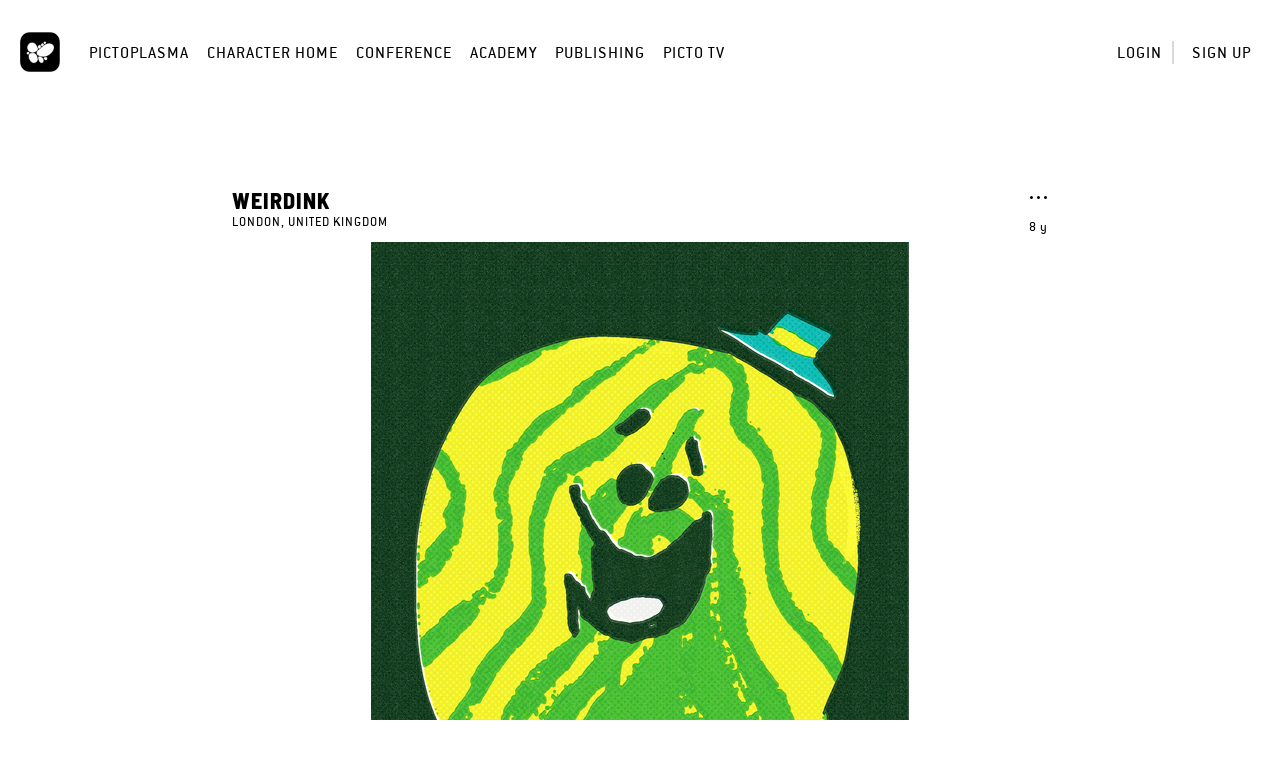

--- FILE ---
content_type: text/html; charset=UTF-8
request_url: https://home.pictoplasma.com/character/444acb74-9f9a-4866-a763-df82580cd99c
body_size: 4218
content:
    <!DOCTYPE html><html class="no-js" lang="en"><head><meta charset="UTF-8"/><title> Character </title><link rel="canonical" href="https://home.pictoplasma.com/character/444acb74-9f9a-4866-a763-df82580cd99c" /><meta property="fb:app_id" content="1667239926904751" /><meta property="og:site_name" content="Pictoplasma" /><meta property="og:title" content="Meet &#039;Black Metal Water Melon&#039;, a character by Weirdink on Pictoplasma.com" /><meta property="og:description" content="Found in epic walls of death at big metal festivals. Worships the Dark Lord and Venom&#039;s Mantas." /><meta property="og:url" content="https://home.pictoplasma.com/character/444acb74-9f9a-4866-a763-df82580cd99c" /><meta property="og:image" content="https://home.pictoplasma.com/media/444acb74-9f9a-4866-a763-df82580cd99c/071bfb3c-d529-4bc8-bc51-6e73ef0ac546_1920x800.png" /><meta property="og:type" content="article" /><meta name="twitter:title" content="Meet &#039;Black Metal Water Melon&#039;, a character by Weirdink on Pictoplasma.com" /><meta name="twitter:description" content="Found in epic walls of death at big metal festivals. Worships the Dark Lord and Venom&#039;s Mantas." /><meta name="twitter:image" content="https://home.pictoplasma.com/media/444acb74-9f9a-4866-a763-df82580cd99c/071bfb3c-d529-4bc8-bc51-6e73ef0ac546_1920x800.png" /><meta itemprop="name" content="Meet &#039;Black Metal Water Melon&#039;, a character by Weirdink on Pictoplasma.com"><meta itemprop="description" content="Found in epic walls of death at big metal festivals. Worships the Dark Lord and Venom&#039;s Mantas." /><meta itemprop="image" content="https://home.pictoplasma.com/media/444acb74-9f9a-4866-a763-df82580cd99c/071bfb3c-d529-4bc8-bc51-6e73ef0ac546_1920x800.png"/><script
                type="text/javascript">document.documentElement.className = document.documentElement.className.replace('no-js', 'js')</script><link rel="stylesheet" href="/build/574.2ec13e86.css?v="><link rel="stylesheet" href="/build/assets.d663ae28.css?v="><meta name="viewport"
              content="width=device-width, initial-scale=1, maximum-scale=1, minimum-scale=1, user-scalable=no"/><link rel="icon" type="image/x-icon" href="/favicon.ico?v="/><link rel="shortcut icon" type="image/x-icon" href="/favicon.ico?v="/></head><body class="not-logged-in"><header class="container-fluid"><nav><div class="logo"><a
                id="picto"
                href="https://pictoplasma.com/"
                title="Pictoplasma"
            ><span class="text">
                    Pictoplasma
                </span></a></div><div class="mobile-menu-toggle"><a href="#" class="icon-mobile_menu open"><span class="hidden">o</span></a><button type="button" class="close icon-close"><span class="hidden">×</span></button></div><ul class="main-nav"><li class="first"><a href="https://pictoplasma.com">Pictoplasma</a></li><li><a href="/">Character Home</a></li><li><a href="https://conference.pictoplasma.com">Conference</a></li><li><a href="https://academy.pictoplasma.com">Academy</a></li><li><a href="https://shop.pictoplasma.com">Publishing</a></li><li class="last"><a href="/pictotv">Picto TV</a></li></ul><ul class="user-nav"><li ><a class="login-button"
               href="/login">Login</a></li><li ><a href="/register/">Sign up</a></li></ul><div class="secondary-nav"><div class="action-zone"><div class="title">
            Menu
            <a class="toggle"><span class="hidden">Toggle user menu</span></a></div></div></div><div class="copyright"><p>&copy; 1999 - 2026, Pictoplasma </p></div></nav><div id="login-modal" class="modal fade"><div class="modal-dialog"><div class="modal-content"><div class="modal-header"><button type="button" class="close icon-close" data-dismiss="modal" aria-hidden="true"><span
                                class="hidden">×</span></button></div><div class="modal-body"><div class="col-xs-12 col-sm-8 margin-auto"><div id="login-form"><h3 class="text-center">Login</h3><form action="/login_check" method="post" ><input type="hidden" name="_csrf_token" value="ed02.Q-3XtE6krZ-OMChmLoXfD358JppzZFgC4agY5uX7XtY.E4OSgSXKxMrYcnskb82UXStFafUnHRZRheMtlpevFIIyoL7xCdTA3sF2aQ" /><div class="row"><div class="col-sm-12"><label for="username">Email</label></div><div class="col-sm-12"><input type="text" id="username" name="_username" value="" required="required" placeholder="Enter your email address" /></div></div><div class="row"><div class="col-sm-12"><label for="password">Password</label></div><div class="col-sm-12"><input type="password" id="password" name="_password" required="required" placeholder="Enter your password" /></div><div class="col-sm-12 text-right"><a href="/resetting/request" class="forgot-password">Forgot your password?</a></div></div><div class="row form-checkboxes"><div class="col-sm-12"><input type="checkbox" id="remember_me" checked="checked" name="_remember_me" /><label for="remember_me">Keep me signed in</label></div></div><div class="row form-submit"><div class="col-sm-12 text-center"><input type="submit" id="submit" name="_submit" value="Login" /></div></div><div class="row separator"><div class="line"></div><div class="text">or</div><div class="line"></div></div></form><div class="text-center"><span class="info">
            Don&#039;t have an account?&nbsp;
        </span><a href="/register/" class="sign-up">
            Sign up for free
        </a></div></div></div></div></div></div></div></header><main><section class="container-fluid"><div class="character"><div class="row"><div class="col-xs-12 col-md-8 margin-auto"><div class="float-right"><div class="character-menu"><a class="toggle icon-more" href="#character-menu"><span class="hidden">Toggle character menu</span></a><ul id="character-menu" class="submenu"><li><a class="flag-button" href="/character/444acb74-9f9a-4866-a763-df82580cd99c/flag">Report character</a></li></ul></div><div class="created tooltips" data-tooltip="June 20, 2017 11:19">8 y</div></div><h3><a href="/artist/weirdink">Weirdink</a></h3><p class="nationality">London, United Kingdom</p></div></div><div class="row primary-image"><div class="col-xs-12 margin-auto"><figure><picture><img src="/media/444acb74-9f9a-4866-a763-df82580cd99c/071bfb3c-d529-4bc8-bc51-6e73ef0ac546_1920x800.png"/></picture></figure></div></div><div class="row"><div class="col-xs-12 col-md-8 margin-auto"><div class="actions"><a  id="empathizes" href="/character/444acb74-9f9a-4866-a763-df82580cd99c/empathize#empathize" name="empathize" class="empathize-action tooltips noajax" data-tooltip="Empathize" data-empathize="Empathize" data-detach="Detach"><span class="count icon-empathize"></span><span class="count-text count-text">6</span><span class="hidden"><span class="countx">x</span> empathizes
        </span></a><a href="/character/444acb74-9f9a-4866-a763-df82580cd99c#commenting" class="icon-comment tooltips" data-tooltip="View comments"><span class="hidden">View comments</span></a><span class="share"><div id="share-links" class="submenu share-links"><a href="https://www.facebook.com/sharer/sharer.php?u=https%3A%2F%2Fhome.pictoplasma.com%2Fcharacter%2F444acb74-9f9a-4866-a763-df82580cd99c&amp;title=Meet+%27Black+Metal+Water+Melon%27%2C+a+character+by+Weirdink+on+Pictoplasma.com" class="icon-facebook"><span class="hidden">Share on Facebook</span></a><a href="https://twitter.com/share?url=https%3A%2F%2Fhome.pictoplasma.com%2Fcharacter%2F444acb74-9f9a-4866-a763-df82580cd99c&amp;text=Meet+%27Black+Metal+Water+Melon%27%2C+a+character+by+Weirdink+on+Pictoplasma.com" class="icon-twitter"><span class="hidden">Share on Twitter, or X, or whatever</span></a><a href="https://plus.google.com/share?url=https%3A%2F%2Fhome.pictoplasma.com%2Fcharacter%2F444acb74-9f9a-4866-a763-df82580cd99c" class="icon-google"><span class="hidden">Share on Google+ (requires time machine)</span></a><a href="https://pinterest.com/pin/create/button/?url=https%3A%2F%2Fhome.pictoplasma.com%2Fcharacter%2F444acb74-9f9a-4866-a763-df82580cd99c&amp;media=https%3A%2F%2Fhome.pictoplasma.com%2Fmedia%2F444acb74-9f9a-4866-a763-df82580cd99c%2F071bfb3c-d529-4bc8-bc51-6e73ef0ac546_1920x800.png&amp;description=Meet+%27Black+Metal+Water+Melon%27%2C+a+character+by+Weirdink+on+Pictoplasma.com" class="icon-pinterest"><span class="hidden">Pin to Pinterest</span></a><a href="https://www.tumblr.com/share/link?url=https%3A%2F%2Fhome.pictoplasma.com%2Fcharacter%2F444acb74-9f9a-4866-a763-df82580cd99c&amp;name=Meet+%27Black+Metal+Water+Melon%27%2C+a+character+by+Weirdink+on+Pictoplasma.com" class="icon-tumblr"><span class="hidden">Share on Tumblr</span></a><a href="mailto:?subject=Meet%20%27Black%20Metal%20Water%20Melon%27%2C%20a%20character%20by%20Weirdink%20on%20Pictoplasma.com&amp;body=https%3A%2F%2Fhome.pictoplasma.com%2Fcharacter%2F444acb74-9f9a-4866-a763-df82580cd99c" class="icon-messages"><span class="hidden">Share via email</span></a></div><a href="#share-links" class="toggle icon-share tooltips" data-tooltip="Share character"><span class="hidden">Share character</span></a></span><a href="/character/444acb74-9f9a-4866-a763-df82580cd99c/cluster" class="icon-cluster tooltips" data-tooltip="View character connection cluster" data-loading-text="Loading character connection cluster..."><span class="hidden">View character connection cluster</span></a></div><h2>Black Metal Water Melon</h2><p class="description">Found in epic walls of death at big metal festivals. Worships the Dark Lord and Venom&<a href="/search/characters?text=%23039" class="tag">#039</a>;s Mantas.</p><div class="tags"><a href="/search/characters?species=uncategorized">Uncategorized</a><a href="/search/characters?media_type=voxel_art">Voxel Art</a></div></div><div class="col-xs-12 col-md-8 margin-auto"><ul class="stats"><li class="views"><span class="count">1109</span><span> views</span></li><li class="empathizes" id="empathizes"><div id="empathizes"><span class="count"></span><span class="count-text">6</span><span class=""><span class="countx">x</span> empathizes
        </span></div><div class="row empathizers"><div class="col-md-12"><div class="artist-tooltips-wrapper tooltips" data-tooltip="Strudelbrain"><a href="/artist/strudelbrain" class="artist-image"  ><img src="/media/b4fe58c2-bacb-4dc6-ab3e-dbc67108ad44/4b6f56c7-0258-47f2-8673-f77b31cb8fe8_80x80.png"/></a></div><div class="artist-tooltips-wrapper tooltips" data-tooltip="Büro Destruct"><a href="/artist/burodestruct" class="artist-image"  ><img src="/media/57306642-d5a1-4032-9d8c-03a896dbae25/4a4dc542-2ecb-49af-b603-c054f1523af5_80x80.png"/></a></div><div class="artist-tooltips-wrapper tooltips" data-tooltip="Meni Tzima"><a href="/artist/meni_tzima" class="artist-image"  ><img src="/media/b485a9e7-3f61-4be5-8b00-d90f95ed5d9f/f6e41b2d-eb62-441a-a876-30e951e3a1f1_80x80.jpg"/></a></div><div class="artist-tooltips-wrapper tooltips" data-tooltip="Mauro Gatti"><a href="/artist/mauro_gatti" class="artist-image"  ><img src="/media/35594a8e-435f-4410-a252-23f7635c614d/e880f90d-8575-46dd-a933-1e72c2453e27_80x80.png"/></a></div><div class="artist-tooltips-wrapper tooltips" data-tooltip="Kolillo"><a href="/artist/kolillo" class="artist-image"  ><img src="/media/49b8bc52-2067-47cc-aa5d-51a3eadf3762/b7540822-e56a-4d82-b5bb-5208cf02f3ec_80x80.png"/></a></div><div class="artist-tooltips-wrapper tooltips" data-tooltip="Andrew J Bell"><a href="/artist/andrewbell" class="artist-image"  ><img src="/media/6d87068e-3995-11e7-87f9-2beb19b95684/6dd1eaf0-3995-11e7-87f9-2beb19b95684_80x80.jpg"/></a></div></div></div></li><li class="comments"><a href="/character/444acb74-9f9a-4866-a763-df82580cd99c#commenting"><span class="count">0</span><span> comments</span></a></li></ul><div id="comments" class="comments confirm-dialog-wrapper"><div id="delete-modal" class="confirm-dialog modal fade"><div class="modal-dialog"><div class="modal-content"><div class="modal-header"><button type="button" class="close icon-close" data-dismiss="modal" aria-hidden="true"><span class="hidden">×</span></button></div><div class="modal-body"><div class="row"><div class="col-xs-12 col-sm-8 margin-auto"><h3 class="text-center">
                                Delete comment
                            </h3><p class="text-center">
                                Do you really want to delete your comment?
                            </p><div class="text-right"><a href="#" class="cancel-button button">Cancel</a><a href="#" class="submit-button light-button button">Delete comment</a></div></div></div></div></div></div></div></div><div id="commenting" class="comments"><span>You have to be <a href="/login" class="login-button">logged in</a> to comment.</span></div><div class="artist more"><a href="/artist/weirdink"><div class="artist-image"><img src="/media/4475cbd5-6b75-4a70-ad21-67f6d5da7943/e3fcff61-65c1-467c-a5ea-91f9a9998715_80x80.jpg"/></div><span>More by <span class="name">Weirdink</span></span></a></div></div></div></div></section></main><footer class="container-fluid layout-footer"><div class="row"><div class="col-xs-12 text-center"><h2>Pictoplasma</h2><h3 class="sub-title">Off- and online community for characters &amp; creators</h3></div></div><div class="visible-xs container-fluid"><div class="row box-container-minified"><div class="col-xs-12"><h4>For creators</h4><ul><li ><a href="/go-pro-info">
                                Upgrade to PRO
                            </a></li><li><a
                                target="_blank"
                                rel="noopener noreferrer"
                                href="https://conference.pictoplasma.com/outpost/"
                            >
                                Organize a PictoOutpost Event
                            </a></li><li ><a href="/help">
                                Help
                            </a></li></ul></div><div class="col-xs-12"><h4>For Companies</h4><ul><li ><a href="/about">
                                About
                            </a></li><li><a
                                target="_blank"
                                rel="noopener noreferrer"
                                href="https://services.pictoplasma.com/"
                            >
                                Partnership Opportunities
                            </a></li></ul></div><div class="col-xs-12"><h4>For more pictoplasma</h4><ul><li><a
                                target="_blank"
                                rel="noopener noreferrer"
                                href="https://conference.pictoplasma.com/"
                            >
                                Conference
                            </a></li><li><a
                                target="_blank"
                                rel="noopener noreferrer"
                                href="https://academy.pictoplasma.com/"
                            >
                                Academy
                            </a></li><li><a
                                target="_blank"
                                rel="noopener noreferrer"
                                href="https://shop.pictoplasma.com/"
                            >
                                Publishing
                            </a></li><li><a href="/newsletter">
                                Newsletter
                            </a></li></ul></div><div class="col-xs-12"><h4>Links</h4><ul><li ><a href="/terms">Terms of Service</a></li><li ><a href="/privacy-policy">Privacy Policy</a></li><li ><a href="/imprint">Imprint</a></li><li ><a href="/contact">Contact</a></li></ul></div></div></div><div class="box-container hidden-xs"><div><h4>For creators</h4><ul><li ><a href="/go-pro-info">
                                Upgrade to PRO
                            </a></li><li><a
                                target="_blank"
                                rel="noopener noreferrer"
                                href="https://conference.pictoplasma.com/outpost/"
                            >
                                Organize a PictoOutpost Event
                            </a></li><li ><a href="/help">
                                Help
                            </a></li></ul></div><div><h4>For Companies</h4><ul><li ><a href="/about">
                                About
                            </a></li><li><a
                                target="_blank"
                                rel="noopener noreferrer"
                                href="https://services.pictoplasma.com/"
                            >
                                Partnership Opportunities
                            </a></li></ul></div><div><h4>For more pictoplasma</h4><ul><li><a
                                target="_blank"
                                rel="noopener noreferrer"
                                href="https://conference.pictoplasma.com/"
                            >
                                Conference
                            </a></li><li><a
                                target="_blank"
                                rel="noopener noreferrer"
                                href="https://academy.pictoplasma.com/"
                            >
                                Academy
                            </a></li><li><a
                                target="_blank"
                                rel="noopener noreferrer"
                                href="https://shop.pictoplasma.com/"
                            >
                                Publishing
                            </a></li><li><a href="/newsletter">
                                Newsletter
                            </a></li></ul></div><div><h4>Links</h4><ul><li ><a href="/terms">Terms of Service</a></li><li ><a href="/privacy-policy">Privacy Policy</a></li><li ><a href="/imprint">Imprint</a></li><li ><a href="/contact">Contact</a></li></ul></div></div><div class="row"><div class="col-xs-12 text-center">
            All rights reserved by Pictoplasma or the artists.<br />
&copy; 1999 - 2026, Pictoplasma<br /></div></div></footer><script src="/build/runtime.1624c40f.js?v="></script><script src="/build/755.8aae9896.js?v="></script><script src="/build/574.cd5006aa.js?v="></script><script src="/build/assets.0cee6657.js?v="></script></body></html>

--- FILE ---
content_type: text/css
request_url: https://home.pictoplasma.com/build/assets.d663ae28.css?v=
body_size: 17715
content:
/*! jQuery UI - v1.12.1 - 2017-05-19
* http://jqueryui.com
* Includes: draggable.css
* Copyright jQuery Foundation and other contributors; Licensed MIT */.ui-draggable-handle{-ms-touch-action:none;touch-action:none}.ps{-ms-overflow-style:none;overflow:hidden!important;-ms-touch-action:auto;touch-action:auto}@supports (-ms-overflow-style:none){.ps{overflow:auto!important}}@media (-ms-high-contrast:none),screen and (-ms-high-contrast:active){.ps{overflow:auto!important}}.ps.ps--active-x>.ps__scrollbar-x-rail,.ps.ps--active-y>.ps__scrollbar-y-rail{background-color:transparent;display:block}.ps.ps--in-scrolling.ps--x>.ps__scrollbar-x-rail{background-color:#eee;opacity:.9}.ps.ps--in-scrolling.ps--x>.ps__scrollbar-x-rail>.ps__scrollbar-x{background-color:#999;height:11px}.ps.ps--in-scrolling.ps--y>.ps__scrollbar-y-rail{background-color:#eee;opacity:.9}.ps.ps--in-scrolling.ps--y>.ps__scrollbar-y-rail>.ps__scrollbar-y{background-color:#999;width:11px}.ps>.ps__scrollbar-x-rail{bottom:0;display:none;height:15px;opacity:0;position:absolute;-webkit-transition:background-color .2s linear,opacity .2s linear;-o-transition:background-color .2s linear,opacity .2s linear;-moz-transition:background-color .2s linear,opacity .2s linear;transition:background-color .2s linear,opacity .2s linear}.ps>.ps__scrollbar-x-rail>.ps__scrollbar-x{background-color:#aaa;-webkit-border-radius:6px;-moz-border-radius:6px;border-radius:6px;bottom:2px;height:6px;position:absolute;-webkit-transition:background-color .2s linear,height .2s linear,width .2s ease-in-out,-webkit-border-radius .2s ease-in-out;-o-transition:background-color .2s linear,height .2s linear,width .2s ease-in-out,border-radius .2s ease-in-out;-moz-transition:background-color .2s linear,height .2s linear,width .2s ease-in-out,border-radius .2s ease-in-out,-moz-border-radius .2s ease-in-out;transition:background-color .2s linear,height .2s linear,width .2s ease-in-out,border-radius .2s ease-in-out,-webkit-border-radius .2s ease-in-out,-moz-border-radius .2s ease-in-out}.ps>.ps__scrollbar-x-rail:active>.ps__scrollbar-x,.ps>.ps__scrollbar-x-rail:hover>.ps__scrollbar-x{height:11px}.ps>.ps__scrollbar-y-rail{display:none;opacity:0;position:absolute;right:0;-webkit-transition:background-color .2s linear,opacity .2s linear;-o-transition:background-color .2s linear,opacity .2s linear;-moz-transition:background-color .2s linear,opacity .2s linear;transition:background-color .2s linear,opacity .2s linear;width:15px}.ps>.ps__scrollbar-y-rail>.ps__scrollbar-y{background-color:#aaa;-webkit-border-radius:6px;-moz-border-radius:6px;border-radius:6px;position:absolute;right:2px;-webkit-transition:background-color .2s linear,height .2s linear,width .2s ease-in-out,-webkit-border-radius .2s ease-in-out;-o-transition:background-color .2s linear,height .2s linear,width .2s ease-in-out,border-radius .2s ease-in-out;-moz-transition:background-color .2s linear,height .2s linear,width .2s ease-in-out,border-radius .2s ease-in-out,-moz-border-radius .2s ease-in-out;transition:background-color .2s linear,height .2s linear,width .2s ease-in-out,border-radius .2s ease-in-out,-webkit-border-radius .2s ease-in-out,-moz-border-radius .2s ease-in-out;width:6px}.ps>.ps__scrollbar-y-rail:active>.ps__scrollbar-y,.ps>.ps__scrollbar-y-rail:hover>.ps__scrollbar-y{width:11px}.ps:hover.ps--in-scrolling.ps--x>.ps__scrollbar-x-rail{background-color:#eee;opacity:.9}.ps:hover.ps--in-scrolling.ps--x>.ps__scrollbar-x-rail>.ps__scrollbar-x{background-color:#999;height:11px}.ps:hover.ps--in-scrolling.ps--y>.ps__scrollbar-y-rail{background-color:#eee;opacity:.9}.ps:hover.ps--in-scrolling.ps--y>.ps__scrollbar-y-rail>.ps__scrollbar-y{background-color:#999;width:11px}.ps:hover>.ps__scrollbar-x-rail,.ps:hover>.ps__scrollbar-y-rail{opacity:.6}.ps:hover>.ps__scrollbar-x-rail:hover{background-color:#eee;opacity:.9}.ps:hover>.ps__scrollbar-x-rail:hover>.ps__scrollbar-x{background-color:#999}.ps:hover>.ps__scrollbar-y-rail:hover{background-color:#eee;opacity:.9}.ps:hover>.ps__scrollbar-y-rail:hover>.ps__scrollbar-y{background-color:#999}b,strong{font-family:Barlow Semi Condensed,Helvetica,Arial,Verdana,Tahoma,sans-serif!important;font-weight:800!important}@font-face{font-family:Barlow Semi Condensed;font-style:normal;font-weight:800;src:url(/build/fonts/BarlowSemiCondensed-ExtraBold.89941fe7.ttf) format("truetype"),url(/build/fonts/BarlowSemiCondensed-ExtraBold.e7262679.woff2) format("woff2"),url(/build/fonts/BarlowSemiCondensed-ExtraBold.4469657e.woff) format("woff")}@font-face{font-family:ITC Conduit W04;font-weight:700;src:url(/build/fonts/c9d11cdd-33bc-40fd-8ed0-227ce080f6bf.1ff436bc.eot);src:url(/build/fonts/c9d11cdd-33bc-40fd-8ed0-227ce080f6bf.1ff436bc.eot) format("eot"),url(/build/fonts/695b2928-7480-47d1-9a15-1cadb52d7c90.36cbeb52.woff2) format("woff2"),url(/build/fonts/d57be734-fd66-4514-a1d6-b2c4304748fc.a12fe473.woff) format("woff"),url(/build/fonts/1dd4dd5a-0d2f-48c8-abc4-7c225493c71b.4d5dc734.ttf) format("truetype")}@font-face{font-family:ITC Conduit W04;src:url(/build/fonts/6b9d9fc1-c7e3-4136-9675-c7b386a26f5e.021e1bc9.eot);src:url(/build/fonts/6b9d9fc1-c7e3-4136-9675-c7b386a26f5e.021e1bc9.eot) format("eot"),url(/build/fonts/ef8bc2dc-dd9a-4d97-9c62-88177b7cd6a6.18589824.woff2) format("woff2"),url(/build/fonts/ba99be99-fd71-4c65-b579-6d1c36a08680.c462ce77.woff) format("woff"),url(/build/fonts/66e1b8ab-27b5-4cc2-ac0e-e1d3fd1f30bd.c40bd2b3.ttf) format("truetype")}@font-face{font-display:swap;font-family:Conduit ITC W04 Extra Bold;font-style:normal;font-weight:400;src:url(/build/fonts/b686474dd33d29dc3f749781d76e2fad.199cde4b.eot);src:url(/build/fonts/b686474dd33d29dc3f749781d76e2fad.199cde4b.eot) format("embedded-opentype"),url(/build/fonts/b686474dd33d29dc3f749781d76e2fad.d85df9f3.woff) format("woff"),url(/build/fonts/b686474dd33d29dc3f749781d76e2fad.0c0a0ce2.woff2) format("woff2"),url(/build/fonts/b686474dd33d29dc3f749781d76e2fad.e27f784e.ttf) format("truetype"),url(/build/images/b686474dd33d29dc3f749781d76e2fad.2278e602.svg) format("svg")}@font-face{font-family:Pictofolio;font-style:normal;font-weight:400;src:url(/build/fonts/Pictofolio.6d85bda7.eot);src:url(/build/fonts/Pictofolio.6d85bda7.eot) format("embedded-opentype"),url(/build/fonts/Pictofolio.482a56b2.ttf) format("truetype"),url(/build/fonts/Pictofolio.66f3236e.woff) format("woff"),url(/build/images/Pictofolio.4de58415.svg) format("svg")}.nothing-found:before,.reply-form:before,.secondary-nav a.toggle:before,header .user-subnav a.toggle:before,input[type=radio]+label:before{background-position:50%;background-repeat:no-repeat;content:"";display:inline-block;vertical-align:text-bottom}.firefox .nothing-found:before,.firefox .reply-form:before,.firefox .secondary-nav a.toggle:before,.firefox header .user-subnav a.toggle:before,.firefox input[type=radio]+label:before,.ie .nothing-found:before,.ie .reply-form:before,.ie .secondary-nav a.toggle:before,.ie header .user-subnav a.toggle:before,.ie input[type=radio]+label:before{background-size:cover}.artist-image.empty:after,.select-wrapper:after,.text-bar:after{background-position:50%;background-repeat:no-repeat;content:"";display:inline-block;vertical-align:text-bottom}.firefox .artist-image.empty:after,.firefox .select-wrapper:after,.firefox .text-bar:after,.ie .artist-image.empty:after,.ie .select-wrapper:after,.ie .text-bar:after{background-size:cover}input[type=radio]+label:after,input[type=radio]+label:before{background-size:20px 20px;height:20px;width:20px}.secondary-nav a.toggle:after,.secondary-nav a.toggle:before,.select-wrapper:after,.select-wrapper:before,.text-bar:after,.text-bar:before,header .user-subnav a.toggle:after,header .user-subnav a.toggle:before{background-size:10px 5px;height:20px;width:20px}.artist-image.empty:after,.artist-image.empty:before,.nothing-found:after,.nothing-found:before{background-size:100% 100%;height:100%;width:100%}.secondary-nav a.toggle:after,.secondary-nav a.toggle:before,.select-wrapper:after,.select-wrapper:before,.text-bar:after,.text-bar:before,header .user-subnav a.toggle:after,header .user-subnav a.toggle:before{background-image:url("[data-uri]")}.secondary-nav a.toggle.focus:after,.secondary-nav a.toggle.focus:before,.secondary-nav a.toggle:active:after,.secondary-nav a.toggle:active:before,.secondary-nav a.toggle:focus:after,.secondary-nav a.toggle:focus:before,.secondary-nav a.toggle:hover:after,.secondary-nav a.toggle:hover:before,.select-wrapper.focus:after,.select-wrapper.focus:before,.select-wrapper:active:after,.select-wrapper:active:before,.select-wrapper:focus:after,.select-wrapper:focus:before,.select-wrapper:hover:after,.select-wrapper:hover:before,.text-bar.focus:after,.text-bar.focus:before,.text-bar:active:after,.text-bar:active:before,.text-bar:focus:after,.text-bar:focus:before,.text-bar:hover:after,.text-bar:hover:before,header .user-subnav a.toggle.focus:after,header .user-subnav a.toggle.focus:before,header .user-subnav a.toggle:active:after,header .user-subnav a.toggle:active:before,header .user-subnav a.toggle:focus:after,header .user-subnav a.toggle:focus:before,header .user-subnav a.toggle:hover:after,header .user-subnav a.toggle:hover:before{background-image:url("[data-uri]")}input[type=radio]+label:before{background-image:url("[data-uri]")}input[type=radio]:checked+label:before{background-image:url("[data-uri]")}.error input[type=radio]+label:before,input[type=radio]:focus+label:before{background-image:url("[data-uri]")}input[type=radio]:checked:focus+label:before{background-image:url("[data-uri]")}.artist-image.empty:after{background-image:url("[data-uri]")}.nothing-found:before{background-image:url("[data-uri]")}.reply-form:before{background-image:url("[data-uri]");background-size:14px 26px;height:26px;width:14px}[class*=" acon-"]:after,[class*=" icon-"]:before,[class^=acon-]:after,[class^=icon-]:before,input[type=checkbox]+label:before{speak:none;-webkit-font-smoothing:antialiased;-moz-osx-font-smoothing:grayscale;font-family:Pictofolio!important;font-style:normal;font-variant:normal;font-weight:400;line-height:1;text-transform:none}.acon-pro:after,.icon-pro:before{content:"\e901"}.icon-comment_on_comment:before{content:"\e927"}.icon-dropdown_down:before{content:"\e928"}.icon-dropdown_up:before{content:"\e929"}.icon-checkbox_check:before,input[type=checkbox]:checked+label:before{content:"\e92a"}.icon-activity:before{content:"\e900"}.icon-add:before{content:"\e902"}.icon-bold:before{content:"\e903"}.icon-check:before{content:"\e904"}.icon-close:before{content:"\e905"}.icon-cluster:before{content:"\e906"}.icon-comment:before{content:"\e907"}.icon-download:before{content:"\e908"}.acon-edit:after,.icon-edit:before{content:"\e909"}.icon-empathize:before{content:"\e90a"}.icon-facebook:before{background-image:url("[data-uri]");background-size:20px 20px;content:"";display:inline-block;height:20px;margin-right:10px;position:relative;top:4px;width:20px}.icon-google:before{content:"\e90c"}.icon-help:before{content:"\e90d"}.icon-instagram:before{content:"\e90e"}.icon-italic:before{content:"\e90f"}.icon-link:before{content:"\e910"}.icon-messages:before{content:"\e911"}.icon-minus:before{content:"\e912"}.icon-mobile_menu_bold:before{content:"\e913"}.icon-mobile_menu:before{content:"\e914"}.icon-more:before{content:"\e915"}.icon-notification_collect:before{content:"\e916"}.icon-notification_comment:before{content:"\e917"}.icon-notification_follow:before{content:"\e918"}.icon-notification_heart:before{content:"\e919"}.icon-picto:before{content:"\e91a"}.icon-pinterest:before{content:"\e91b"}.icon-remove:before{content:"\e91c"}.icon-reply:before{content:"\e91d"}.icon-search:before{content:"\e91e"}.icon-share:before{content:"\e91f"}.icon-tumblr:before{content:"\e920"}.icon-twitter:before{content:"\e921"}.icon-up:before{content:"\e922"}.icon-upload:before{content:"\e923"}.icon-view:before{content:"\e924"}.icon-vimeo:before{content:"\e925"}.icon-youtube:before{content:"\e926"}.icon-back:before{content:"\e92b"}.icon-vine:before{content:"\ea97"}button,input,select,textarea{border:0;border-radius:0;-webkit-border-radius:0;box-shadow:none;margin:0;padding:0}button:active,button:focus,input:active,input:focus,select:active,select:focus,textarea:active,textarea:focus{outline:0}label{font-size:.8888888889em;text-transform:uppercase}input[type=checkbox]+label,input[type=radio]+label{cursor:pointer;text-transform:none}label.optional{width:100%}label.optional:after{color:#777;content:"optional";display:block;float:right;font-size:.7777777778em;text-transform:lowercase}.text-bar,input[type=email],input[type=password],input[type=text],select,textarea{-webkit-appearance:none;background-color:transparent;border-bottom:1px solid #000;height:auto;margin-bottom:.5em;width:100%}.error .text-bar,.error input[type=email],.error input[type=password],.error input[type=text],.error select,.error textarea{border-color:#b42415}.text-bar:focus,input[type=email]:focus,input[type=password]:focus,input[type=text]:focus,select:focus,textarea:focus{border-color:#ff4e44}::-webkit-input-placeholder{color:#d8d8d8}:-moz-placeholder,::-moz-placeholder{color:#d8d8d8}:-ms-input-placeholder{color:#d8d8d8}textarea{margin-bottom:0;min-height:5em;resize:none}div.count{color:#777;font-size:.7777777778em;margin-bottom:1em;text-align:right}select:hover{cursor:pointer}select::-ms-expand{display:none}.select-wrapper{position:relative}.select-wrapper:after{position:absolute;right:0}.select-wrapper:hover select{border-color:#ff4e44}.file-upload label,a.button,button,input[type=button],input[type=reset],input[type=submit]{background-color:#000;border:1px solid #000;color:#fff;display:inline-block;font-size:.8888888889em;margin-right:1em;padding:.5em 1em;text-decoration:none;text-transform:uppercase}.file-upload label:focus,.file-upload label:hover,a.button:focus,a.button:hover,button:focus,button:hover,input[type=button]:focus,input[type=button]:hover,input[type=reset]:focus,input[type=reset]:hover,input[type=submit]:focus,input[type=submit]:hover{background-color:#ff4e44;border-color:#ff4e44;color:#fff;cursor:pointer;text-decoration:none}.file-upload label:active,a.button:active,button:active,input[type=button]:active,input[type=reset]:active,input[type=submit]:active{background-color:#fff;border-color:#ff4e44;color:#ff4e44;text-decoration:none}.file-upload label.light-button,a.button.light-button,button.light-button,input[type=button].light-button,input[type=reset].light-button,input[type=submit].light-button{background-color:#fff;border-color:transparent;color:#000}.file-upload label.light-button:focus,.file-upload label.light-button:hover,a.button.light-button:focus,a.button.light-button:hover,button.light-button:focus,button.light-button:hover,input[type=button].light-button:focus,input[type=button].light-button:hover,input[type=reset].light-button:focus,input[type=reset].light-button:hover,input[type=submit].light-button:focus,input[type=submit].light-button:hover{background-color:#fff;border-color:#ff4e44;color:#ff4e44;text-decoration:none}.file-upload label.light-button:active,a.button.light-button:active,button.light-button:active,input[type=button].light-button:active,input[type=reset].light-button:active,input[type=submit].light-button:active{background-color:#ff4e44;color:#fff}.text-right .file-upload label,.text-right a.button,.text-right button,.text-right input[type=button],.text-right input[type=reset],.text-right input[type=submit]{float:right;margin-left:1em;margin-right:0}.file-upload label{margin-right:0}input[type=checkbox],input[type=radio]{display:block;float:left;height:1px;opacity:0;width:1px}input[type=checkbox]+label,input[type=radio]+label{display:block;padding-left:25px;position:relative}input[type=checkbox]+label:before,input[type=radio]+label:before{left:0;position:absolute}input[type=checkbox]+label:before{border:1px solid #000;color:#000;content:"";display:inline-block;height:20px;width:20px}.error input[type=checkbox]+label:before,input[type=checkbox]:active+label:before,input[type=checkbox]:focus+label:before,input[type=checkbox]:hover+label:before{border-color:#ff4e44;color:#ff4e44}.js .file-upload input[type=file]{height:.1px;opacity:0;overflow:hidden;position:absolute;width:.1px;z-index:-1}.js .file-upload input[type=file]:focus+label{background-color:#ff4e44;border-color:#ff4e44;color:#fff;cursor:pointer;text-decoration:none}.js .file-upload input[type=file]:active+label{background-color:#fff;border-color:#ff4e44;color:#ff4e44;text-decoration:none}.upload-button label{cursor:pointer}.upload-button label:before{margin-right:.5em}.upload-button input[type=file]{height:.1px;opacity:0;overflow:hidden;position:absolute;width:.1px;z-index:-1}.upload-button input[type=file]:focus+label{color:#ff4e44}.upload-button input[type=file]:active+label{color:#ff4e44;text-decoration:underline}.upload-button .upload-info-text{font-size:16px;margin-top:18px}form .form_row,form .row{margin-bottom:1em}.error.message,ul.errors li{color:#b42415;font-size:.7777777778em}ul.errors{list-style-type:none;margin:0;padding:0}.image-form{border:2px dashed #000;padding:3em 0 2em}.image-form img{display:block;margin:0 auto 20px}.js .optional-params>.form_row>label{position:relative;width:100%}@media (min-width:992px){.js .optional-params>.form_row>label{text-align:right}}.js .optional-params>.form_row>label:before{position:absolute;right:0}.js .optional-params>.form_row>label:focus,.js .optional-params>.form_row>label:hover{color:#ff4e44;cursor:pointer;outline:0}.js .optional-params>.form_row>div{max-height:0;overflow:hidden;transition:"visibility 0.4s max-height" .4s ease;-webkit-transition:"visibility 0.4s max-height" .4s ease;-moz-transition:"visibility 0.4s max-height" .4s ease;-ms-transition:"visibility 0.4s max-height" .4s ease;-o-transition:"visibility 0.4s max-height" .4s ease;visibility:hidden}.js .optional-params>.form_row>div.opened{max-height:100px;transition:"visibility 0s, max-height" .4s ease;-webkit-transition:"visibility 0s, max-height" .4s ease;-moz-transition:"visibility 0s, max-height" .4s ease;-ms-transition:"visibility 0s, max-height" .4s ease;-o-transition:"visibility 0s, max-height" .4s ease;visibility:visible}.ps__scrollbar-x-rail,.ps__scrollbar-y-rail{background-color:#fff!important;opacity:1!important;width:8px!important}.ps__scrollbar-x-rail .ps__scrollbar-x,.ps__scrollbar-x-rail .ps__scrollbar-y,.ps__scrollbar-y-rail .ps__scrollbar-x,.ps__scrollbar-y-rail .ps__scrollbar-y{background-color:#000!important;border-radius:0!important;opacity:1!important;right:0!important;width:8px!important}.split-view-select{position:relative}.no-js .split-view-select .text-bar{display:none}.no-js .split-view-select .choices{margin-left:1em}.split-view-select .level-1{height:100%;width:100%}.split-view-select .level-1 label{padding-left:0}.split-view-select .level-1 label:before{display:none}.split-view-select .level-2 label{padding-left:25px}.split-view-select .level-2 label:before{display:block}.js .split-view-select .text-bar{cursor:pointer;margin-bottom:0;outline:0;position:relative}.js .split-view-select .text-bar input{border-bottom:0;margin-bottom:0;padding-right:1em;pointer-events:none}.js .split-view-select .text-bar:after{position:absolute;right:0}.js .split-view-select .text-bar:hover{border-color:#ff4e44;color:#ff4e44}.js .split-view-select .select-box{background:#fff;border:1px solid #d8d8d8;bottom:0;display:none;height:250px;overflow:hidden;position:absolute;top:100%;width:100%;z-index:111}.js .split-view-select .select-box.active{display:block}.js .split-view-select .choices{display:none;left:0}.js .split-view-select .choices.active,.js .split-view-select .choices.level-1{display:block}.js .split-view-select .choices label.active{color:#ff4e44}.js .split-view-select .choices .blocked label{color:#afafaf}.js .split-view-select .choice{display:block;width:12em}.js .split-view-select .choice:hover{color:#ff4e44}.js .split-view-select .level-1{padding:3px 0 0 3px;width:100%}.js .split-view-select .level-2{padding-left:5%;width:66%}.js .split-view-select .level-3{padding-left:10%;width:33%}.js .split-view-select .choices-seperation-line{display:none}.js .split-view-select.searchable .choices{position:absolute;top:0;width:100%}.js .split-view-select.searchable .choice{display:inline;width:auto}.js .split-view-select.searchable .columns-2 .choices{left:50%}.js .split-view-select.searchable .columns-2 .choice{width:50%}.js .split-view-select.searchable .columns-3 .choices{left:33%}.js .split-view-select.searchable .columns-3 .choice{width:12em}@media screen and (min-width:991px){.js .split-view-select .choices{left:0;padding:0 10px;position:absolute;top:0}.js .split-view-select .choices.multiple label:before{display:block}.js .split-view-select .choice{width:auto}.js .split-view-select .level-1{padding:9px 0 0 9px}.js .split-view-select .columns-2{width:22em}.js .split-view-select .columns-2 .choice{width:11em}.js .split-view-select .columns-2 .level-2{left:45%;padding:9px 0 0 10px;width:50%}.js .split-view-select .columns-3{width:24.5em}.js .split-view-select .columns-3 .choice{width:8em}.js .split-view-select .columns-3 .level-2{left:33%;padding:9px 0 0 10px;width:64%}.js .split-view-select .level-3{left:50%;padding:9px 0 0 10px}.js .split-view-select .choices-seperation-line{background-color:#d8d8d8;display:block;height:100%;left:0;position:absolute;top:0;width:1px}.js .split-view-select.searchable .choice{display:inline;width:auto}.js .split-view-select.searchable .columns-3 .choice{width:8em}}.js .split-view-select .not-multiple input[type=checkbox]+label,.js .split-view-select .not-multiple input[type=radio]+label{padding-left:13px}.hide-label label,.js .split-view-select .not-multiple input[type=checkbox]+label:before,.js .split-view-select .not-multiple input[type=radio]+label:before,.ps.ps--active-x>.ps__scrollbar-x-rail{display:none}.pot{visibility:hidden}.replay-form{position:relative}.replay-form:before{left:20px;position:absolute}input[type=submit]{margin-bottom:32px}.search-form input.text{text-align:center}.search-form input[type=submit]{margin-bottom:32px}.is-dragover .image-uploader-preview,.is-dragover.banner-image,.is-dragover.image-form{opacity:.5}.connection-cluster{background:#fff;bottom:0;left:0;position:fixed;right:0;top:0}.connection-cluster .loading-text{display:block;text-align:center}.connection-cluster .header{background:#fff;border-bottom:1px solid #d8d8d8;padding:.5em;position:relative;z-index:1000}.connection-cluster .header .share{float:left}.connection-cluster .header .icon-close{float:right}.connection-cluster .header h1{font-size:1em;line-height:1.5em;margin:0}.cluster-wrapper{bottom:0;left:0;overflow:scroll;position:absolute;right:0;top:2em}.cluster-wrapper .cluster{height:80em;padding:50em;position:relative;width:80em}.cluster-wrapper .cluster.zoom{transform:scale(2);-webkit-transform:scale(2);-moz-transform:scale(2);-ms-transform:scale(2);-o-transform:scale(2)}.cluster-wrapper .cluster img{max-height:14em;-webkit-user-select:none;-khtml-user-select:none;-moz-user-select:none;-o-user-select:none;user-select:none}.cluster-wrapper .cluster video{max-height:14em}.cluster-wrapper .cluster .stats{margin-top:1em}.cluster-wrapper .cluster .center{display:block;height:24em;left:50%;margin:-12em;position:absolute;text-align:center;top:50%;width:24em;z-index:5}.cluster-wrapper .cluster .center .cluster-item{align-items:center;display:flex;justify-content:center}.cluster-wrapper .cluster .ring-image{z-index:10}.js .cluster-wrapper .cluster .ring-image{cursor:pointer}.cluster-wrapper .cluster .ring-image>div{text-align:center}.cluster-wrapper .cluster .ring-image .zoom-info{opacity:0;text-align:center;width:100%}.cluster-wrapper .cluster .ring-image .stats,.cluster-wrapper .cluster .ring-image h4{opacity:0}.cluster-wrapper .cluster .ring-image.zoomed-in .stats,.cluster-wrapper .cluster .ring-image.zoomed-in h4{opacity:1;transform:scale(.5)}.cluster-wrapper .cluster .ring-image.zoomed-in .stats .tooltips:after,.cluster-wrapper .cluster .ring-image.zoomed-in .stats .tooltips:hover:after,.cluster-wrapper .cluster .ring-image.zoomed-in h4 .tooltips:after,.cluster-wrapper .cluster .ring-image.zoomed-in h4 .tooltips:hover:after{transition:none;-webkit-transition:none;-moz-transition:none;-ms-transition:none;-o-transition:none}.cluster-wrapper .cluster .center img{max-height:18em}.cluster-wrapper .cluster .ring-1st{height:50em;left:50%;list-style:none;margin:-25em;padding:0;position:absolute;top:50%;width:50em}.cluster-wrapper .cluster .ring-1st img,.cluster-wrapper .cluster .ring-1st video{max-height:10em}.cluster-wrapper .cluster .ring-1st>*{align-items:center;display:flex;height:13em;justify-content:center;left:50%;margin:-6.5em;position:absolute;top:50%;width:13em}.cluster-wrapper .cluster .ring-1st>:first-of-type{transform:rotate(-45deg) translate(25em) rotate(45deg)}.cluster-wrapper .cluster .ring-1st>:nth-of-type(2){transform:rotate(0deg) translate(25em) rotate(0deg)}.cluster-wrapper .cluster .ring-1st>:nth-of-type(3){transform:rotate(45deg) translate(25em) rotate(-45deg)}.cluster-wrapper .cluster .ring-1st>:nth-of-type(4){transform:rotate(90deg) translate(25em) rotate(-90deg)}.cluster-wrapper .cluster .ring-1st>:nth-of-type(5){transform:rotate(135deg) translate(25em) rotate(-135deg)}.cluster-wrapper .cluster .ring-1st>:nth-of-type(6){transform:rotate(180deg) translate(25em) rotate(-180deg)}.cluster-wrapper .cluster .ring-1st>:nth-of-type(7){transform:rotate(225deg) translate(25em) rotate(-225deg)}.cluster-wrapper .cluster .ring-1st>:nth-of-type(8){transform:rotate(270deg) translate(25em) rotate(-270deg)}.cluster-wrapper .cluster .ring-2nd{height:85em;left:50%;list-style:none;margin:-42.5em;padding:0;position:absolute;top:50%;width:85em}.cluster-wrapper .cluster .ring-2nd img,.cluster-wrapper .cluster .ring-2nd video{max-height:7em}.cluster-wrapper .cluster .ring-2nd>*{align-items:center;display:flex;height:10em;justify-content:center;left:50%;margin:-5em;position:absolute;top:50%;width:10em}.cluster-wrapper .cluster .ring-2nd>:first-of-type{transform:rotate(-45deg) translate(42.5em) rotate(45deg)}.cluster-wrapper .cluster .ring-2nd>:nth-of-type(2){transform:rotate(-22.5deg) translate(42.5em) rotate(22.5deg)}.cluster-wrapper .cluster .ring-2nd>:nth-of-type(3){transform:rotate(0deg) translate(42.5em) rotate(0deg)}.cluster-wrapper .cluster .ring-2nd>:nth-of-type(4){transform:rotate(22.5deg) translate(42.5em) rotate(-22.5deg)}.cluster-wrapper .cluster .ring-2nd>:nth-of-type(5){transform:rotate(45deg) translate(42.5em) rotate(-45deg)}.cluster-wrapper .cluster .ring-2nd>:nth-of-type(6){transform:rotate(67.5deg) translate(42.5em) rotate(-67.5deg)}.cluster-wrapper .cluster .ring-2nd>:nth-of-type(7){transform:rotate(90deg) translate(42.5em) rotate(-90deg)}.cluster-wrapper .cluster .ring-2nd>:nth-of-type(8){transform:rotate(112.5deg) translate(42.5em) rotate(-112.5deg)}.cluster-wrapper .cluster .ring-2nd>:nth-of-type(9){transform:rotate(135deg) translate(42.5em) rotate(-135deg)}.cluster-wrapper .cluster .ring-2nd>:nth-of-type(10){transform:rotate(157.5deg) translate(42.5em) rotate(-157.5deg)}.cluster-wrapper .cluster .ring-2nd>:nth-of-type(11){transform:rotate(180deg) translate(42.5em) rotate(-180deg)}.cluster-wrapper .cluster .ring-2nd>:nth-of-type(12){transform:rotate(202.5deg) translate(42.5em) rotate(-202.5deg)}.cluster-wrapper .cluster .ring-2nd>:nth-of-type(13){transform:rotate(225deg) translate(42.5em) rotate(-225deg)}.cluster-wrapper .cluster .ring-2nd>:nth-of-type(14){transform:rotate(247.5deg) translate(42.5em) rotate(-247.5deg)}.cluster-wrapper .cluster .ring-2nd>:nth-of-type(15){transform:rotate(270deg) translate(42.5em) rotate(-270deg)}.cluster-wrapper .cluster .ring-2nd>:nth-of-type(16){transform:rotate(292.5deg) translate(42.5em) rotate(-292.5deg)}.cluster-wrapper .cluster .ring-3rd{height:115em;left:50%;list-style:none;margin:-57.5em;padding:0;position:absolute;top:50%;width:115em}.cluster-wrapper .cluster .ring-3rd img,.cluster-wrapper .cluster .ring-3rd video{max-height:7em}.cluster-wrapper .cluster .ring-3rd>*{align-items:center;display:flex;height:10em;justify-content:center;left:50%;margin:-5em;position:absolute;top:50%;width:10em}.cluster-wrapper .cluster .ring-3rd>:first-of-type{transform:rotate(-45deg) translate(57.5em) rotate(45deg)}.cluster-wrapper .cluster .ring-3rd>:nth-of-type(2){transform:rotate(45deg) translate(57.5em) rotate(-45deg)}.cluster-wrapper .cluster .ring-3rd>:nth-of-type(3){transform:rotate(135deg) translate(57.5em) rotate(-135deg)}.cluster-wrapper .cluster .ring-3rd>:nth-of-type(4){transform:rotate(225deg) translate(57.5em) rotate(-225deg)}@media (max-width:667px){.cluster-wrapper .cluster{transform:scale(.5)}}.js .cluster-wrapper{cursor:move;overflow:hidden}.zoom-info-center{-webkit-backface-visibility:initial!important;font-size:1em;-webkit-transform-origin:50% 50%}.chat{margin-top:15px}.chat .column{border:1px solid #d8d8d8}.chat .header{min-height:4em}.chat .list h2{margin-bottom:0}.chat .list ul{border-top:1px solid #d8d8d8;height:30em;list-style:none;margin:0;overflow-y:auto;padding:0}.chat .list .selected{font-weight:700}.chat .list li{border-bottom:1px solid #d8d8d8;clear:both;padding-bottom:.5em;padding-top:.5em}.chat .list a{display:block;min-height:44px}.chat .list .updated{display:block;float:right;font-size:.7777777778em}.chat .history .message-list{border-top:1px solid #d8d8d8;height:30em;overflow-y:auto}.chat .history .message-list>div{margin-top:1em}.chat .history .message-entry.my{float:right}.chat .history .message-entry.my .content{margin-top:1em}.chat .history .message-form{margin-bottom:1em}.chat .history .bubble{background:#d8d8d8;padding:.5em}.chat .history .bubble .updated{float:right}.chat .history .bubble .icon-close,.chat .history .bubble .unread{clear:right;float:right}.chat .history .bubble .icon-close:before,.chat .history .bubble .unread:before{font-size:.6em}.chat .history .bubble .unread{color:#ff4e44}.chat .history .bubble .name,.chat .history .bubble .updated{font-size:.7777777778em}.chat .history .bubble .deleted{color:#777}.chat .history .header .back-button{display:none}.chat .artist-image{float:left}#message-modal .modal-body{padding-bottom:50px}@media only screen and (max-width:667px){.chat h2{font-size:1.2em}.chat .column{border:none;width:100%}.chat .list ul{height:auto}.chat .history{display:none}.chat .history .header{padding-left:25px;position:relative}.chat .history .header .back-button{color:#000;display:block;float:left;left:-1px;position:absolute;top:.1em}.chat .history .message-list{height:auto;max-height:30em}.message-form{border-top:1px solid #d8d8d8;margin-top:3em!important;padding-top:3em!important}.chat.single-chat .list{display:none}.chat.single-chat .history{display:block}}.grid .grid-item{margin-bottom:35px;width:47.4738023952%}.grid .gutter{width:5.0523952096%}@media (min-width:668px){.grid .grid-item{width:29.9650698603%}.grid .gutter{width:5.0523952096%}}@media (min-width:1024px){.grid .grid-item{width:21.7956542969%}.grid .gutter{width:3.662109375%}}@media (min-width:1440px){.grid .grid-item{width:17.5694444444%}.grid .gutter{width:3.0381944444%}}@media (min-width:1920px){.grid .grid-item{width:14.7677951389%}.grid .gutter{width:2.2786458333%}}@media (min-width:2560px){.grid .grid-item{width:12.8208705357%}.grid .gutter{width:1.708984375%}}.grid.wide .grid-item{margin-bottom:70px;width:100%}@media (min-width:668px){.grid.wide .grid-item{width:44.9476047904%}.grid.wide .gutter{width:5.0523952096%}}@media (min-width:1024px){.grid.wide .grid-item{width:44.8120117188%}.grid.wide .gutter{width:10.3759765625%}}@media (min-width:1440px){.grid.wide .grid-item{width:28.4143518519%}.grid.wide .gutter{width:7.3784722222%}}@media (min-width:1920px){.grid.wide .grid-item{width:20.849609375%}.grid.wide .gutter{width:5.5338541667%}}@media (min-width:2560px){.grid.wide .grid-item{width:16.6796875%}.grid.wide .gutter{width:4.150390625%}}.grid .grid-item>.artist-item,.grid .grid-item>.character-item,.grid .grid-item>.news-item{background:#fff}.grid .grid-item>.artist-item.artist-item,.grid .grid-item>.character-item.artist-item,.grid .grid-item>.news-item.artist-item{border:1px solid #d8d8d8;padding-bottom:20px}.grid .grid-item>.artist-item.artist-item .image,.grid .grid-item>.character-item.artist-item .image,.grid .grid-item>.news-item.artist-item .image{position:inherit!important}body{background-color:#fff;color:#000;font-family:ITC Conduit W04,Helvetica,Arial,Verdana,Tahoma,sans-serif;font-size:18px}body,body input{letter-spacing:1px}.call-to-action .action,h1,h2,h3,h4{font-family:Barlow Semi Condensed,Helvetica,Arial,Verdana,Tahoma,sans-serif!important;font-weight:800!important;text-transform:uppercase}h1{font-size:1.7777777778em;text-align:center}h2{font-size:1.4444444444em}.call-to-action .action,h3{font-size:1.2222222222em}h4{text-align:center}input:-webkit-autofill{-webkit-box-shadow:inset 0 0 0 30px #fff}a{color:#000;display:inline-block;text-decoration:none}.description a,p a{text-decoration:underline}a.single-link{text-decoration:none}a:active,a:focus,a:hover{color:#ff4e44;cursor:pointer;outline:0;text-decoration:none}a.image span{display:none}a.delete-button,a.forgot-password,a.login-button,a.sign-up{text-transform:uppercase}a.forgot-password{font-size:.8888888889em}a.delete-button{color:#b42415}.agree-terms a{text-decoration:underline}a.button:before{font-size:.8em;margin-right:.4em}p.text-lighter{color:#777}p.info-text{font-size:16px}.secondary-nav ul,header ul{padding:0}.secondary-nav ul li,header ul li{*zoom:1;display:inline-block;*display:inline}.secondary-nav ul li a,.secondary-nav ul li span,header ul li a,header ul li span{padding:.2em .5em}.secondary-nav ul li.active a,header ul li.active a{text-decoration:underline}.js .submenu{display:none;position:absolute;right:0;z-index:1000}.js .submenu.active{display:block}.flash-messages{clear:both;font-size:0;padding-bottom:30px;text-align:center;text-transform:none}.flash-messages .message{display:inline-block;font-size:medium}.js .flash-messages .message{overflow:hidden;transition:max-height .4s linear;-webkit-transition:max-height .4s linear;-moz-transition:max-height .4s linear;-ms-transition:max-height .4s linear;-o-transition:max-height .4s linear;vertical-align:text-top}.js .flash-messages .message.closed{max-height:0!important}.js .flash-messages .message:before{color:#d8d8d8;content:"x";display:block;float:right;margin-left:2em}.js .flash-messages .message:hover{cursor:pointer}.js .flash-messages .message:hover:before{color:#000}.flash-messages .success{color:#00b446}.flash-messages .error{color:#b42415}.flash-messages .warning{color:#ff7c37}.flash-messages .info{color:#227acc}.navbar-right{margin-right:0}.container-fluid{margin-left:20px;margin-right:20px;padding-left:0;padding-right:0}.margin-auto{float:none;margin-left:auto;margin-right:auto}.image img{display:block;margin:0 auto}.float-right{float:right}img,video{height:auto;max-height:100%;max-width:100%}.community{text-align:center}.no-padding-left{padding-left:0}.no-padding-right{padding-right:0}.no-padding{margin:0!important;padding:0!important}.full-width{width:100%}.modal-content{border-color:#777;border-radius:0;-webkit-box-shadow:none!important;box-shadow:none!important}.modal-content .modal-header{border:0;padding:2em 1em 0}.modal-content .modal-header .close{background-color:transparent;font-size:.8em;opacity:1}.modal-content .modal-header .close:active,.modal-content .modal-header .close:focus,.modal-content .modal-header .close:hover{color:#ff4e44}.tooltips[data-tooltip]{display:inline-block;position:relative}.tooltips[data-tooltip]:after{background:#ff4e44;bottom:100%;color:#fff;content:attr(data-tooltip);font-size:15px;height:auto!important;opacity:0;padding:.1em .2em;pointer-events:none;position:absolute;right:0;text-transform:uppercase;white-space:nowrap;width:auto!important;z-index:1000}.tooltips[data-tooltip]:after,.tooltips[data-tooltip]:hover:after{transition:all .4s linear;-webkit-transition:all .4s linear;-moz-transition:all .4s linear;-ms-transition:all .4s linear;-o-transition:all .4s linear;-webkit-transition-delay:0;-moz-transition-delay:0;-ms-transition-delay:0;-o-transition-delay:0;transition-delay:0}.tooltips[data-tooltip]:hover:after{opacity:1}.tooltips[data-tooltip].tooltip-bottom:after{bottom:auto;top:100%}.tooltips[data-tooltip].tooltip-left:after{left:0;right:auto}.tooltips[data-tooltip]{cursor:pointer;pointer-events:all}.tooltips[data-tooltip] .active{color:#ff4e44}.tooltips[data-tooltip]:focus .active,.tooltips[data-tooltip]:hover .active{color:#777}.artist-menu,.character-menu{position:relative;text-transform:uppercase}.js .artist-menu span:hover,.js .character-menu span:hover{color:#ff4e44;cursor:pointer}.artist-menu ul,.character-menu ul{background:#fff;border:1px solid #d8d8d8;padding:20px}.js .artist-menu ul,.js .character-menu ul{display:none;position:absolute;right:0;z-index:1000}.artist-menu ul li,.character-menu ul li,.js .artist-menu ul.active,.js .character-menu ul.active{display:block}.artist-menu ul li a,.character-menu ul li a{display:block;min-width:200px;padding:10px 0}.js .artist-menu ul{left:0;right:auto}.character-menu>a{display:block;padding:0;text-align:right}ul.sidemenu{list-style-type:none;margin-top:20px;padding-right:15%;text-align:right;text-transform:uppercase}ul.sidemenu li.main{color:#d8d8d8;font-size:.7777777778em}.nothing-found{text-align:center}.nothing-found a{display:block;text-transform:uppercase}.nothing-found:before{display:block;height:5em;margin:1em auto;width:5em}.tags a,.tags span.tag{border:1px solid #d8d8d8;display:inline-block;margin-right:.8em;padding:0 4px}.tags a.tag,.tags span.tag.tag{margin-bottom:5px}.tags a:focus,.tags a:hover,.tags span.tag:focus,.tags span.tag:hover{border-color:#ff4e44}.tags a:before,.tags span.tag:before{content:"#";display:inline-block}.share{position:relative}.share .toggle{text-decoration:none}.share .toggle:before{display:block;transition:transform .05s linear;-webkit-transition:transform .05s linear;-moz-transition:transform .05s linear;-ms-transition:transform .05s linear;-o-transition:transform .05s linear}.share .active~.toggle:before{transform:rotate(90deg);-webkit-transform:rotate(90deg);-moz-transform:rotate(90deg);-ms-transform:rotate(90deg);-o-transform:rotate(90deg)}.share .active~.toggle.tooltips:after{opacity:0;transition:all .4s ease;-webkit-transition:all .4s ease;-moz-transition:all .4s ease;-ms-transition:all .4s ease;-o-transition:all .4s ease;-webkit-transition-delay:0;-moz-transition-delay:0;-ms-transition-delay:0;-o-transition-delay:0;transition-delay:0}.share .share-links{background:#fff;border:1px solid #d8d8d8;left:0;min-width:15em;padding:.5em 0 .5em 1em;right:auto;text-align:center;top:100%}.share .share-links a{margin-right:1em}.imprint h4,.privacy h4,.terms h4{text-align:left;text-transform:none}.questionmark{cursor:pointer;position:absolute;right:15px;top:0}.questionmark:before{color:#000;-webkit-transition-delay:0;-moz-transition-delay:0;-ms-transition-delay:0;-o-transition-delay:0;transition-delay:0}.questionmark+.form_row label{padding-right:1em}.questionmark span{background:#fff;border:1px solid #d8d8d8;bottom:100%;display:block;font-size:.8888888889em;opacity:0;padding:1em;position:absolute;right:0;transition:all .4s ease;-webkit-transition:all .4s ease;-moz-transition:all .4s ease;-ms-transition:all .4s ease;-o-transition:all .4s ease;width:19em;z-index:-1}.questionmark span,.touch-no .questionmark:hover:before{-webkit-transition-delay:0;-moz-transition-delay:0;-ms-transition-delay:0;-o-transition-delay:0;transition-delay:0}.touch-no .questionmark:hover:before{color:#ff4e44}.touch-no .questionmark:hover span{opacity:1;z-index:1000}.questionmark.active:before,.touch-no .questionmark:hover span{-webkit-transition-delay:0;-moz-transition-delay:0;-ms-transition-delay:0;-o-transition-delay:0;transition-delay:0}.questionmark.active:before{color:#ff4e44}.questionmark.active span{opacity:1;-webkit-transition-delay:0;-moz-transition-delay:0;-ms-transition-delay:0;-o-transition-delay:0;transition-delay:0;z-index:1000}header{margin-top:2em;position:relative;text-transform:uppercase}header footer ul li.active a,header ul li.active a{margin:.2em .5em;padding:0;text-decoration:none!important}header .logo{padding:0}header .logo #picto{background:url(/build/images/picto-logo.bd9c9f76.png) no-repeat 50%;background-size:100% 100%;height:40px;position:absolute;top:-4px;width:40px}header .logo #picto span{left:-1000px;position:absolute;top:-1000px}header .copyright{display:none}header .mobile-menu-toggle .close,header .mobile-menu-toggle .icon-mobile_menu{display:none;float:right;margin:0;opacity:1}header .mobile-menu-toggle .close:hover,header .mobile-menu-toggle .icon-mobile_menu:hover{cursor:pointer}header .mobile-menu-toggle .icon-mobile_menu{background-color:#fff;border:none;height:25px;margin-left:25px;position:relative;width:25px}@media only screen and (max-width:667px){header .logo #picto{height:32px;left:0;top:-2px;width:32px}header .mobile-menu-toggle .icon-mobile_menu{display:block;font-size:21px}body.mobile-menu footer,body.mobile-menu header .mobile-menu-toggle .icon-mobile_menu,body.mobile-menu main{display:none}body.mobile-menu header .mobile-menu-toggle .close{display:block}body.mobile-menu header .mobile-menu-toggle .close:hover{background-color:#fff;color:#ff4e44}body.mobile-menu header .copyright{clear:both;display:block}}.main-nav{float:left;margin-bottom:50px;margin-left:60px}.main-nav li.active a{border-bottom:2px solid;margin:.2em .5em;padding:0;text-decoration:none!important}@media only screen and (max-width:667px){.main-nav{display:none}body.mobile-menu header .main-nav{clear:both;display:block;font-size:20px;margin:50px 0 0;width:100%}body.mobile-menu header .main-nav li{display:block;margin-bottom:20px}}.secondary-nav{clear:both;padding-bottom:50px;text-align:center;text-transform:uppercase}.secondary-nav .action-zone{color:#ff4e44;position:relative}.secondary-nav .action-zone .title{display:none}.secondary-nav .action-zone .menu-list{display:block}.secondary-nav ul li.active a{border-bottom:2px solid;margin:.2em .5em;padding:0;text-decoration:none!important}@media only screen and (max-width:667px){.secondary-nav .action-zone{display:inline-block;height:40px;min-width:250px}.secondary-nav .action-zone .title{display:block;margin-left:20px}.secondary-nav .action-zone .title .toggle:before{color:#ff4e44}.secondary-nav .action-zone .menu-list{background-color:#fff;border:1px solid #d8d8d8;display:none;padding:25px;position:absolute;top:40px;width:100%;z-index:15}.secondary-nav .action-zone .menu-list li{display:block;margin:25px}.secondary-nav .action-zone .menu-list li.active a{border-bottom:2px solid;color:#ff4e44;text-decoration:none}.secondary-nav .action-zone .menu-list.active,.secondary-nav .action-zone .menu-list:hover,.secondary-nav .action-zone:hover .menu-list{display:block}body.mobile-menu header .secondary-nav{display:none}}.user-nav{float:right;margin-bottom:50px}.user-nav .mobile{display:none}.user-nav .nomobile{display:inline-block}.user-nav .subnav{position:relative}.user-nav .subnav li.active a{margin-right:0!important;padding-right:0!important}.user-nav .subnav .submenu{background:#fff;border:1px solid #d8d8d8;margin-top:1em;padding:1em 1.5em}.user-nav .subnav .submenu li{display:block}.user-nav .subnav .submenu li:not(.contains-buttons) a{display:block;margin-left:0;min-width:200px;padding:.5em 0}.user-nav .subnav .submenu li.logout{border-top:1px solid #d8d8d8}.user-nav .subnav .submenu#activity-menu,.user-nav .subnav .submenu#message-menu{left:-12.5em;max-height:35em;overflow-y:auto;text-transform:none;width:25em}.user-nav .subnav .submenu#activity-menu li,.user-nav .subnav .submenu#message-menu li{margin-bottom:1em}.user-nav .subnav .submenu .headline{font-weight:700;margin-bottom:1em;text-transform:uppercase}.user-nav .subnav .submenu .contains-buttons{text-align:center}.user-nav .subnav .submenu .contains-buttons a{margin-left:.5em;margin-right:.5em}.user-nav .subnav .submenu .no-entries{text-align:center}.user-nav .subnav .submenu .no-entries span{display:block}.user-nav .unread{color:#ff4e44;display:block;left:0;padding:0;position:absolute;top:1.5em}.user-nav .add-character a,.user-nav .add-news a{padding:0 .2em}.user-nav .add-character a span,.user-nav .add-news a span{padding:0 .5em}.user-nav .user-subnav a.toggle{display:block;padding:0}.user-nav .login-button:after{border:1px solid #d8d8d8;content:"";height:100%;margin-left:10px}@media only screen and (max-width:1400px){.user-nav .add-character{padding:0;position:relative}.user-nav .add-character a{bottom:-6px;height:24px;position:absolute;right:0;width:24px}.user-nav .add-character a:before{font-size:2em;left:-5px;margin-right:0;position:absolute;top:-5px}.user-nav .add-character span{display:none}.user-nav .add-news{display:inline-block;margin-right:50px}}@media only screen and (max-width:667px){.user-nav .mobile,.user-nav .nomobile,.user-nav li{display:none}.user-nav .add-character{display:inline-block}body.mobile-menu header .user-nav{clear:both;float:none;font-size:20px;margin-bottom:0;text-align:right}body.mobile-menu header .user-nav .mobile{display:block!important}body.mobile-menu header .user-nav .mobile a{position:relative}body.mobile-menu header .user-nav .mobile a span{padding:0}body.mobile-menu header .user-nav .mobile a span.unread{left:-1em;top:.2em}body.mobile-menu header .user-nav .nomobile{display:none!important}body.mobile-menu header .user-nav .toggle:before{float:right;margin-top:5px}body.mobile-menu header .user-nav .toggle span{display:inline-block!important}body.mobile-menu header .user-nav li{display:block;margin-bottom:20px}body.mobile-menu header .user-nav .add-character,body.mobile-menu header .user-nav .add-news{display:none}body.mobile-menu header .user-nav .user-subnav{margin-right:5px}body.mobile-menu header .user-nav .user-subnav #user-menu{border:none;margin:5px;padding:0}body.mobile-menu header .user-nav .user-subnav #user-menu.active{display:block;float:right;position:relative}body.mobile-menu header .user-nav .login-button:after{border:none}}@media print{body{background-color:#fff;color:#000}}#additional-views{margin-top:50px;text-align:center}#additional-views .item .icon-close{font-size:12px;position:absolute}#additional-views .item .single-uploader{margin-bottom:40px}#additional-views .item .single-uploader .has-image .image-form{border:none;padding:0 1em}#additional-views .item .single-uploader .image-form{margin-left:1em;padding:1em 1em 4em}#additional-views .item .single-uploader .image-form img[src=""].image-uploader-preview{min-height:200px}#additional-views .item .text-form{margin-left:1em}#additional-views .item .text-form textarea{min-height:10em!important}#additional-views a.additional-link-add,#additional-views a.additional-text-add,#additional-views a.additional-title-add,#additional-views a.additional-view-add{margin-right:2em;padding-left:1em;position:relative;text-transform:uppercase}#additional-views a.additional-link-add:before,#additional-views a.additional-text-add:before,#additional-views a.additional-title-add:before,#additional-views a.additional-view-add:before{bottom:4px;left:-.5em;position:absolute}#show-aditional-views img,#show-aditional-views video{display:block;margin:auto auto 2em}#show-aditional-views .description{margin-bottom:2em;margin-top:2em}.artist{margin-top:100px}@media (min-width:576px){.artist{margin-top:160px}}.artist.with-banner{margin-top:40px}.artist .image-actions-menu{background-color:#ff4e44;bottom:10px;float:right;padding:6px 5px 0 7px;position:absolute;right:25px;text-align:left}.artist .image-actions-menu.profile-menu{bottom:30px;right:calc(50% - 100px)}.artist .image-actions-menu a.edit-link{color:#fff}.artist .image-actions-menu .delete-img a:before{font-size:.7em;margin-right:.9em}.artist .image-actions-menu .submenu{background:#fff;border:1px solid #d8d8d8;list-style:none;margin-top:1em;padding:1em 1.5em;width:300px}.artist .image-actions-menu .submenu .form_row{margin-bottom:0}.artist .image-actions-menu .submenu li{padding:.5em 0;text-transform:uppercase}.artist .image-actions-menu .submenu li a,.artist .image-actions-menu .submenu li label{font-size:.9em;font-weight:400}.artist .artist-view{margin-bottom:30px;text-align:center}.artist .artist-detailed{margin-bottom:30px;text-align:left}.artist .artist-detailed .artist-detailed-block{margin:25px 0}.artist .artist-detailed .artist-detailed-block p{margin-bottom:35px}.artist .artist-detailed h4,.artist .artist-detailed p{margin-bottom:25px;text-align:center}.artist .artist-detailed .socialmedia a{margin-right:10px}.artist .banner-image{background-color:hsla(0,0%,91%,.7);background-position:50%;background-repeat:no-repeat;background-size:cover;height:0;padding-bottom:33.3333333333%;text-align:center}.artist .banner-image .errors{background-color:hsla(0,0%,91%,.7);padding:.5em}@media (max-width:768px){.artist .banner-image .action{position:absolute;top:0}.artist .banner-image .action .upload-button{bottom:auto}}.artist .image-container{display:flex;position:relative;width:100%}.artist .image-container .artist-image{height:100%;width:100%}.artist .image-container .artist-image-wrapper{background:#fff;background-color:#fff;border:7px solid #fff;border-radius:60px;height:120px;margin-top:-60px;overflow:hidden;width:120px}.artist .image-container .left-actions,.artist .image-container .right-actions{padding-top:1em;text-align:center;width:calc(50% - 60px)}.artist .image-container label span{display:none}.artist .image-container .errors{bottom:-12px;position:absolute;text-align:center;width:100%}@media (min-width:576px){.artist .image-container label span{display:inline}.artist .image-container .artist-image-wrapper{border:15px solid #fff;border-radius:120px;height:240px;margin-top:-120px;width:240px}.artist .image-container .left-actions,.artist .image-container .right-actions{width:calc(50% - 120px)}}@media (min-width:768px){.artist .image-container .artist-image-wrapper{margin-left:50px;margin-right:50px}.artist .image-container .left-actions,.artist .image-container .right-actions{width:calc(50% - 170px)}.artist .image-container .left-actions{text-align:right}.artist .image-container .right-actions{text-align:left}}.artist .nationality{text-transform:uppercase}.artist .bio,.artist .web{margin:30px 0 0}.artist .basic-information{margin-bottom:25px}.artist.edit .questionmark{bottom:0;right:-15px;top:inherit}@media (min-width:576px){.artist.edit .left-actions{text-align:left}.artist.edit .right-actions{text-align:right}}.artist .actions{min-height:40px}.artist .actions .button{margin-left:.5em;margin-right:.5em}@media (max-width:668px){.items-optimized .character-item .artist,.items-optimized .character-item .stats{display:none}}.secondary-nav.artist-nav .title{color:#000}.secondary-nav.artist-nav .artist-sidemenu li{margin-left:1em}.secondary-nav.artist-nav .artist-sidemenu li a{display:block}.secondary-nav.artist-nav .artist-sidemenu li a span{padding-left:0;padding-right:0}.secondary-nav.artist-nav .artist-sidemenu li a .count{display:block;font-size:.8888888889em}.secondary-nav.artist-nav .artist-sidemenu li .title{color:#000!important}.secondary-nav.artist-nav .artist-sidemenu li.active a{border-bottom:0!important;color:#000!important}.secondary-nav.artist-nav .artist-sidemenu li.active a .text{border-bottom:2px solid;text-decoration:none}.pro:after{margin-left:.2em}.character .artist-image,.chat .artist-image,.submenu .entry .artist-image{background:#fff;border:2px solid #fff;border-radius:22px;display:block;height:44px;margin-bottom:.5em;margin-right:1em;overflow:hidden;width:44px}.artist.more{text-align:center}.artist.more .artist-image{background:#fff;border:5px solid #fff;border-radius:45px;display:block;height:90px;margin:0 auto;width:90px}.artist-image img{left:50%;position:relative;top:50%;transform:translate(-50%,-50%);-webkit-transform:translate(-50%,-50%);-moz-transform:translate(-50%,-50%);-ms-transform:translate(-50%,-50%);-o-transform:translate(-50%,-50%)}.artist-item{font-family:ITC Conduit W04,Helvetica,Arial,sans-serif!important;text-align:center}.artist-item .image a{min-width:200px;width:100%}.artist-item .image a .banner-image{background-color:#fff;background-position:50%;background-repeat:no-repeat;background-size:cover;height:0;padding-bottom:33.3333333333%}.artist-item .image a .artist-image{background:#fff;border:5px solid #fff;border-radius:45px;display:inline-block;height:90px;margin-top:-45px;overflow:hidden;text-align:center;width:90px}.artist-item .image a .call-to-action .action,.artist-item .image a h3,.call-to-action .artist-item .image a .action{font-weight:700!important;margin-top:5px}.artist-item .image a .location{font-size:.7777777778em;text-transform:uppercase}.artist-item ul.stats{display:flex;margin:10px 12.5% 25px;padding:0;text-transform:uppercase}.artist-item ul.stats li{display:block;flex:1;float:left}.artist-item ul.stats li .count{display:block;font-size:.8888888889em}.artist-item .actions{min-height:40px}.artist-item .actions .button{margin-left:.5em;margin-right:.5em}.call-to-action .character .action,.character .call-to-action .action,.character h3{margin-bottom:0}.character .name,.character .nationality{text-transform:uppercase}.character .created,.character .nationality{font-size:.7777777778em}.character .actions a{margin-right:1em}.character .actions .icon-cluster{float:right;margin-right:0}.character .actions .icon-cluster:before{font-size:1.5em}.character .primary-image{margin-bottom:2em}.character .primary-image img,.character .primary-image video{display:block;margin:0 auto}.character .description,.character .stats .empathizes,.character .stats .views,.character .tags{margin-bottom:2em}.character .empathizes .countx{text-transform:lowercase}.character .stats{list-style:none;padding:0;text-transform:uppercase}.character .empathizers{height:100%}.character .empathizers .artist-image,.character .empathizers .artist-tooltips-wrapper{float:left}.character .empathizers .more{display:block;float:left;padding-top:10px;text-transform:none;vertical-align:middle}.character .comments{margin-bottom:1em}.character .comments .reply{float:right}.character .comments h4{margin-top:0;text-align:left}.character .comments p{margin-bottom:0}.character .comments form .cancel-button,.character .comments label{display:none}.character .comments .comment-item{margin-bottom:2em}.character .comments .comment-item .icon-close{font-size:14px;margin-top:3px}.character .comments .comment-item .icon-reply{margin-left:10px}.character .comments .reply-form:before{margin-left:20px}.call-to-action .news-view .action,.news-item h4 a,.news-view .call-to-action .action,.news-view h3{color:#ff4e44}.character-item,.news-item{text-align:center}.character-item .artist,.news-item .artist{margin-top:0;position:relative}.character-item .artist .artist-item,.news-item .artist .artist-item{background:#fff;border:1px solid #d8d8d8;min-width:300px;opacity:0;padding:0 0 15px;position:absolute;right:calc(50% - 150px);transition:opacity .4s linear;-webkit-transition:opacity .4s linear;-moz-transition:opacity .4s linear;-ms-transition:opacity .4s linear;-o-transition:opacity .4s linear;-webkit-transition-delay:0s;-moz-transition-delay:0s;-ms-transition-delay:0s;-o-transition-delay:0s;transition-delay:0s;visibility:hidden;z-index:-1}.character-item .artist>a,.news-item .artist>a{display:block}.character-item .artist:hover .artist-item,.news-item .artist:hover .artist-item{opacity:1;-webkit-transition-delay:0;-moz-transition-delay:0;-ms-transition-delay:0;-o-transition-delay:0;transition-delay:0;visibility:visible;z-index:2}.character-item>.image,.news-item>.image{position:relative;width:100%}.character-item>.image figure,.news-item>.image figure{line-height:0}.character-item>.image figure picture,.news-item>.image figure picture{display:inline-block;overflow:hidden;position:relative;-webkit-transform:translateZ(0)}.character-item>.image img,.character-item>.image video,.news-item>.image img,.news-item>.image video{height:auto;max-height:100%;max-width:100%;transition:all .4s linear;-webkit-transition:all .4s linear;-moz-transition:all .4s linear;-ms-transition:all .4s linear;-o-transition:all .4s linear}.character-item>.image>a,.news-item>.image>a{vertical-align:middle}.character-item>.image .overlay-wrapper,.news-item>.image .overlay-wrapper{border:1px solid #f8f8f8;bottom:-40px;display:flex;justify-content:center;left:-40px;min-height:180px;opacity:0;position:absolute;right:-40px;top:-40px;transition:opacity .4s linear;-webkit-transition:opacity .4s linear;-moz-transition:opacity .4s linear;-ms-transition:opacity .4s linear;-o-transition:opacity .4s linear;visibility:hidden;z-index:1000}.character-item>.image .overlay-wrapper>a,.news-item>.image .overlay-wrapper>a{display:block;width:100%}.call-to-action .character-item>.image .overlay-wrapper .action,.call-to-action .news-item>.image .overlay-wrapper .action,.character-item>.image .overlay-wrapper .call-to-action .action,.character-item>.image .overlay-wrapper h3,.news-item>.image .overlay-wrapper .call-to-action .action,.news-item>.image .overlay-wrapper h3{color:#000}.character-item>.image .overlay-wrapper figure,.news-item>.image .overlay-wrapper figure{padding:40px}.character-item>.image .overlay-wrapper.fit-to-size,.news-item>.image .overlay-wrapper.fit-to-size{bottom:-1px;left:-1px;right:-1px;top:-1px}.character-item>.image .overlay-wrapper.fit-to-size figure,.news-item>.image .overlay-wrapper.fit-to-size figure{padding:0}.character-item>.image .overlay,.news-item>.image .overlay{background:hsla(0,0%,100%,.6);bottom:0;left:0;padding:1em;pointer-events:none;position:absolute;right:0;top:0;z-index:1}.character-item>.image .overlay .created,.news-item>.image .overlay .created{float:right;font-size:.7777777778em}.character-item>.image .overlay .middle,.news-item>.image .overlay .middle{clear:both;left:0;position:absolute;right:0;top:50%}.call-to-action .character-item>.image .overlay .middle .action,.call-to-action .news-item>.image .overlay .middle .action,.character-item>.image .overlay .middle .call-to-action .action,.character-item>.image .overlay .middle h3,.news-item>.image .overlay .middle .call-to-action .action,.news-item>.image .overlay .middle h3{margin-top:0}.character-item>.image .overlay .tags a,.news-item>.image .overlay .tags a{background:#fff;font-size:.8888888889em;margin:0 .4em;pointer-events:all}.character-item>.image .overlay .tags a:focus,.character-item>.image .overlay .tags a:hover,.news-item>.image .overlay .tags a:focus,.news-item>.image .overlay .tags a:hover{background:#ff4e44;color:#fff}.character-item>.image a:focus .overlay-wrapper,.character-item>.image:hover .overlay-wrapper,.news-item>.image a:focus .overlay-wrapper,.news-item>.image:hover .overlay-wrapper{opacity:1;visibility:visible}.character-item .stats,.cluster-item .stats,.news-item .stats{font-size:14px;list-style:none;margin-top:1em;padding:0;text-align:center}.character-item .stats li,.cluster-item .stats li,.news-item .stats li{display:inline-block;margin:0 .2em}.character-item .stats .comments .count-text,.character-item .stats .views .count-text,.cluster-item .stats .comments .count-text,.cluster-item .stats .views .count-text,.news-item .stats .comments .count-text,.news-item .stats .views .count-text{margin-left:2px}.character-item .stats [class*=" icon-"]:before,.character-item .stats [class^=icon-]:before,.cluster-item .stats [class*=" icon-"]:before,.cluster-item .stats [class^=icon-]:before,.news-item .stats [class*=" icon-"]:before,.news-item .stats [class^=icon-]:before{font-size:.8em;margin-right:.4em}.character-item .stats [class*=" icon-"].icon-empathize,.character-item .stats [class^=icon-].icon-empathize,.cluster-item .stats [class*=" icon-"].icon-empathize,.cluster-item .stats [class^=icon-].icon-empathize,.news-item .stats [class*=" icon-"].icon-empathize,.news-item .stats [class^=icon-].icon-empathize{display:inline-block;height:16px;position:relative;width:16px}.character-item .stats [class*=" icon-"].icon-empathize:before,.character-item .stats [class^=icon-].icon-empathize:before,.cluster-item .stats [class*=" icon-"].icon-empathize:before,.cluster-item .stats [class^=icon-].icon-empathize:before,.news-item .stats [class*=" icon-"].icon-empathize:before,.news-item .stats [class^=icon-].icon-empathize:before{font-size:15px;left:0;position:absolute;top:4px}.character-item .stats [class*=" icon-"].icon-view,.character-item .stats [class^=icon-].icon-view,.cluster-item .stats [class*=" icon-"].icon-view,.cluster-item .stats [class^=icon-].icon-view,.news-item .stats [class*=" icon-"].icon-view,.news-item .stats [class^=icon-].icon-view{display:inline-block;height:16px;position:relative;width:16px}.character-item .stats [class*=" icon-"].icon-view:before,.character-item .stats [class^=icon-].icon-view:before,.cluster-item .stats [class*=" icon-"].icon-view:before,.cluster-item .stats [class^=icon-].icon-view:before,.news-item .stats [class*=" icon-"].icon-view:before,.news-item .stats [class^=icon-].icon-view:before{font-size:17px;left:0;position:absolute;top:3px}.character-item .stats [class*=" icon-"].icon-comment,.character-item .stats [class^=icon-].icon-comment,.cluster-item .stats [class*=" icon-"].icon-comment,.cluster-item .stats [class^=icon-].icon-comment,.news-item .stats [class*=" icon-"].icon-comment,.news-item .stats [class^=icon-].icon-comment{display:inline-block;height:16px;position:relative;width:16px}.character-item .stats [class*=" icon-"].icon-comment:before,.character-item .stats [class^=icon-].icon-comment:before,.cluster-item .stats [class*=" icon-"].icon-comment:before,.cluster-item .stats [class^=icon-].icon-comment:before,.news-item .stats [class*=" icon-"].icon-comment:before,.news-item .stats [class^=icon-].icon-comment:before{font-size:15px;left:0;position:absolute;top:5px}.follow-action{width:133px}.follow-action .unfollow-hover,.follow-action .unfollow-main,.follow-action.following .follow-main{display:none}.follow-action.following .unfollow-main{display:inline-block}.follow-action.following:hover .unfollow-main,.follow-action.following:hover:before{display:none}.follow-action.following:hover .unfollow-hover{display:inline-block}.settings{margin-top:40px}.settings h2.title{text-align:center}.call-to-action .settings .action,.settings .call-to-action .action,.settings h2,.settings h3,.settings h4,.settings h5{font-weight:400;text-align:left;text-transform:uppercase}.settings h4{font-size:20px;position:relative}.settings .edit-link:before{position:relative;top:-4px}.settings section{margin:40px 0}.settings section.upcoming-pro{color:#d8d8d8}.settings section div.invoices{border:1px solid #d8d8d8;padding:20px}.settings section div.invoices .invoice{align-items:center;display:flex;justify-content:center}.settings section div.invoices .invoice .invoice-cell{flex:1;text-align:center}.settings section div.private-messages-group label{margin-left:20px}.settings section.user-notifications .picto-form-group{margin-bottom:10px;margin-top:10px}.settings section.user-notifications .picto-form-group label{text-transform:lowercase}.settings ul.menu{list-style-type:none;margin-top:20px;padding-right:15%;text-align:right;text-transform:uppercase}.settings ul.menu li.main{color:#d8d8d8;font-size:.7777777778em}#delete-modal .modal-body{margin-bottom:35px}#delete-modal .call-to-action .action,#delete-modal h3,.call-to-action #delete-modal .action{text-align:center}#delete-modal p{margin-bottom:35px;margin-top:35px}#contact .contact-text{margin:25px 0 60px}#contact .button-group,#contact .listing{margin-top:25px}#activity-menu,#message-menu{text-transform:none}#activity-menu .headline span,#message-menu .headline span{padding-left:1em}#activity-list .entry,#activity-menu .entry,#message-menu .entry{clear:both;margin:.2em;padding-bottom:1em;padding-top:1em;position:relative;text-transform:none}#activity-list .entry:not(:first-child),#activity-menu .entry:not(:first-child),#message-menu .entry:not(:first-child){border-top:1px solid #d8d8d8}#activity-list .entry:last-child,#activity-menu .entry:last-child,#message-menu .entry:last-child{margin-bottom:1em!important}#activity-list .entry .unread,#activity-menu .entry .unread,#message-menu .entry .unread{color:#ff4e44;display:block;left:-1em;padding:0;position:absolute;top:-.2em}#message-menu .entry .unread{top:.5em}#message-menu .entry a{padding:0}#message-menu .entry .date{float:right;font-size:.7777777778em}#message-menu .entry .name{padding-top:0;text-transform:uppercase}#message-menu .entry .message,#message-menu .entry .name{display:block;margin-left:45px}#message-menu .entry .artist-image{border-radius:20px;display:block;float:left;height:40px;overflow:hidden;padding:0;width:40px}#activity-list .entry .icon,#activity-menu .entry .icon,#message-menu .entry .icon{position:relative}#activity-list .entry .icon:before,#activity-menu .entry .icon:before,#message-menu .entry .icon:before{background-color:#fff;border-radius:19px;bottom:-8px;left:-8px;padding:1px;position:absolute}#activity-list .entry a,#activity-menu .entry a,#message-menu .entry a{display:block;padding:0}#activity-list .entry .date,#activity-menu .entry .date,#message-menu .entry .date{float:right;font-size:.7777777778em;margin-right:10px;top:-9px}#activity-list .entry .name,#activity-menu .entry .name,#message-menu .entry .name{display:block;padding:0;text-transform:uppercase}#activity-list .entry .message,#activity-menu .entry .message,#message-menu .entry .message{display:block;padding:0}#activity-list .entry .button,#activity-menu .entry .button,#message-menu .entry .button{float:right;margin-right:0;min-width:120px;padding:2px 0!important;text-align:center;width:120px}#activity-list .entry .character-image,#activity-menu .entry .character-image,#message-menu .entry .character-image{display:block;float:right;height:40px;overflow:hidden;padding:0;width:40px}#login-form,#register-form{margin-bottom:25px}#login-form .call-to-action .action,#login-form h3,#register-form .call-to-action .action,#register-form h3,.call-to-action #login-form .action,.call-to-action #register-form .action{margin-bottom:40px}#login-form .form-checkboxes,#register-form .form-checkboxes{margin-bottom:40px;margin-top:40px}#login-form .form-submit,#register-form .form-submit{margin-bottom:40px}#login-form .form-socialmedia,#register-form .form-socialmedia{margin-top:40px}#login-form .agree-terms,#register-form .agree-terms{margin-bottom:40px;margin-top:40px}#login-form .separator,#register-form .separator{display:flex;text-transform:none!important}#login-form .separator .text,#register-form .separator .text{padding:0 20px;text-align:center}#login-form .separator .line,#register-form .separator .line{flex:1;position:relative;width:auto}#login-form .separator .line:after,#register-form .separator .line:after{border-bottom:2px dotted #000;content:"";position:absolute;top:50%;width:100%}#login-form .socialmedia-login,#register-form .socialmedia-login{border:1px solid #000;font-size:.8888888889em;margin-bottom:10px;padding:6px 15px 9px;text-transform:uppercase}#login-form .text-center .info,#register-form .text-center .info{text-transform:none!important}@media (max-width:668px){.artist:hover .artist-item,.character-item .overlay-wrapper,.news-item .overlay-wrapper{display:none!important}}.touch-yes .artist:hover .artist-item,.touch-yes .character-item .overlay-wrapper,.touch-yes .news-item .overlay-wrapper{display:none!important}.breadcrumb{background:none;margin:0;overflow:hidden;padding:0}.breadcrumb>li{display:block;float:left}.breadcrumb>li+li:before{content:"/";padding:0 5px}.layout-footer{font-size:16px;padding:80px 0;position:relative}.layout-footer h2{margin-bottom:0}.call-to-action .layout-footer .sub-title.action,.layout-footer .call-to-action .sub-title.action,.layout-footer h3.sub-title{margin:0 0 30px}.layout-footer h4{font-size:16px;text-align:left}.layout-footer .box-container{display:flex;justify-content:space-between}.layout-footer .box-container-minified *{text-align:center}.layout-footer ul{list-style:none;margin:0;padding:0 0 30px}.layout-footer ul li.active a{text-decoration:underline}.empathy-count-and-empathizers .empathizers .artist-tooltips-wrapper{float:left}.empathy-count-and-empathizers .empathizers .artist-image{background:#fff;border:2px solid #fff;border-radius:22px;display:block;height:44px;margin-bottom:.5em;margin-right:1em;overflow:hidden;width:44px}.empathy-count-and-empathizers .empathizers .more{display:block;float:left;padding-top:10px;text-transform:none;vertical-align:middle}.home-news .news-card{margin:15px 0}.home-news h1{padding-bottom:20px}.home-news a.button{margin-top:16px}.home-teaser{margin-bottom:75px}.home-teaser a.button{margin-right:0;margin-top:16px}.home-characters{margin-top:75px}.home-characters h1{padding-bottom:20px}.news-list-container a.button{margin-right:0;margin-top:16px}.news-card{background-position:50%;background-repeat:no-repeat;background-size:cover;color:#fff;margin:15px 0;padding-top:56.25%;position:relative;width:100%;z-index:10}.news-card .news-card--type{left:.3vh;position:absolute;top:.5vh;z-index:20}.news-card .news-card--type a{background:#fff;color:#000;font-size:.8888888889em;margin:0 .4em;padding:0 4px;pointer-events:all}.news-card .news-card--type a:focus,.news-card .news-card--type a:hover{background:#ff4e44;color:#fff}.news-card a,.news-card a:hover{color:inherit}.news-card .news-card--overlay{align-items:center;background:linear-gradient(rgba(50,0,0,.3),rgba(0,20,30,.4),transparent,transparent);background-position:0 0;background-size:100% 400%;display:flex;height:100%;justify-content:center;left:0;position:absolute;top:0;transition:.2s linear;width:100%;z-index:13}.news-card .news-card--overlay:hover{background-position:0 100%}.news-card .news-card--overlay .news-card--content{line-height:.9em;padding:0 14px;text-align:center}.call-to-action .news-card .news-card--overlay .news-card--content .action,.news-card .news-card--overlay .news-card--content .call-to-action .action,.news-card .news-card--overlay .news-card--content h3,.news-card .news-card--overlay .news-card--content p{display:block}@media (max-width:1200px){.news-card--content,.news-card--type{font-size:.8em}}@media (max-width:840px){.news-card--content,.news-card--type{font-size:.7em}}@media (max-width:767px){.news-card--content{font-size:1em}}.picto-live .header h1,.picto-live .header h4{text-align:left!important}.picto-live .content{padding:20px 0 30px;text-align:left}.picto-live .content h1,.picto-live .content h4{text-align:left!important}.call-to-action .picto-live .upcoming .action,.picto-live .upcoming .call-to-action .action,.picto-live .upcoming h3,.picto-live .upcoming h4{margin:0}.picto-live .upcoming *{text-align:center}.picto-talk-card{background-position:50%;background-repeat:no-repeat;background-size:cover;color:#fff;margin-bottom:30px;padding-top:56.25%;position:relative;width:100%;z-index:10}.picto-talk-card a,.picto-talk-card a:hover{color:inherit}.picto-talk-card .picto-talk-card--overlay{align-items:center;background:linear-gradient(rgba(50,0,0,.3),rgba(0,20,30,.4),transparent,transparent);background-position:0 0;background-size:100% 400%;display:flex;height:100%;justify-content:center;left:0;position:absolute;top:0;transition:.2s linear;width:100%;z-index:13}.picto-talk-card .picto-talk-card--overlay:hover{background-position:0 100%}.picto-talk-card .picto-talk-card--overlay .picto-talk-card--content{line-height:.9em;padding:0 14px;text-align:center}.call-to-action .picto-talk-card .picto-talk-card--overlay .picto-talk-card--content .action,.picto-talk-card .picto-talk-card--overlay .picto-talk-card--content .call-to-action .action,.picto-talk-card .picto-talk-card--overlay .picto-talk-card--content h3,.picto-talk-card .picto-talk-card--overlay .picto-talk-card--content p{display:block}@media (min-width:1920px){.news-card--content{font-size:1.5em}}@media (max-width:1200px){.picto-talk-card--content{font-size:.8em}}@media (max-width:840px){.picto-talk-card--content{font-size:.7em}}@media (max-width:767px){.picto-talk-card--content{font-size:1em}}.picto-talk-detail .actions{margin-bottom:20px;margin-top:20px}.picto-talk-detail .more{padding-top:30px}.picto-talk-detail .empathy-count-and-empathizers{margin-top:20px}.call-to-action .upper{text-align:center}.call-to-action .upper .action,.call-to-action .upper h1,.call-to-action .upper h2,.call-to-action .upper h3,.call-to-action .upper h4{padding-bottom:10px;text-align:center}.call-to-action .lower{padding-top:30px;text-align:left}.call-to-action .lower *{text-align:left}.call-to-action .action{padding-top:30px;text-align:center}#go-pro-info .call-to-action .action,#go-pro-info h3,#pro-trial .call-to-action .action,#pro-trial h3,.call-to-action #go-pro-info .action,.call-to-action #pro-trial .action{margin-top:16px;text-align:center}#go-pro-info h1,#pro-trial h1{margin-bottom:40px}#go-pro-info .call-to-action,#go-pro-info .features,#pro-trial .call-to-action,#pro-trial .features{margin:40px 0;text-align:center}#go-pro-info .intro,#pro-trial .intro{text-align:center}#go-pro-info .options,#pro-trial .options{display:flex;flex-direction:row;flex-wrap:wrap;justify-content:space-between;margin:40px auto 0;max-width:700px}#go-pro-info .options .option-box,#pro-trial .options .option-box{border:1px solid #000;margin-bottom:20px;padding:40px 20px;text-align:center;width:min(320px,46%)}#go-pro-info .options .option-box .pricing,#pro-trial .options .option-box .pricing{height:4rem;margin-bottom:20px}@media (width <= 480px){#go-pro-info .options .option-box,#pro-trial .options .option-box{width:100%}}#go-pro-info .call-to-action,#pro-trial .call-to-action{text-align:center}#go-pro-info .call-to-action a.button,#pro-trial .call-to-action a.button{margin-right:0;margin-top:16px}#go-pro-welcome p{text-align:center}#go-pro-welcome .artist{margin:40px 0}#go-pro-welcome .artist .artist-image-wrapper{margin:0 auto}.markdown h1,.markdown h4{text-align:left!important}.call-to-action .markdown .action,.markdown .call-to-action .action,.markdown h3{color:#000!important}